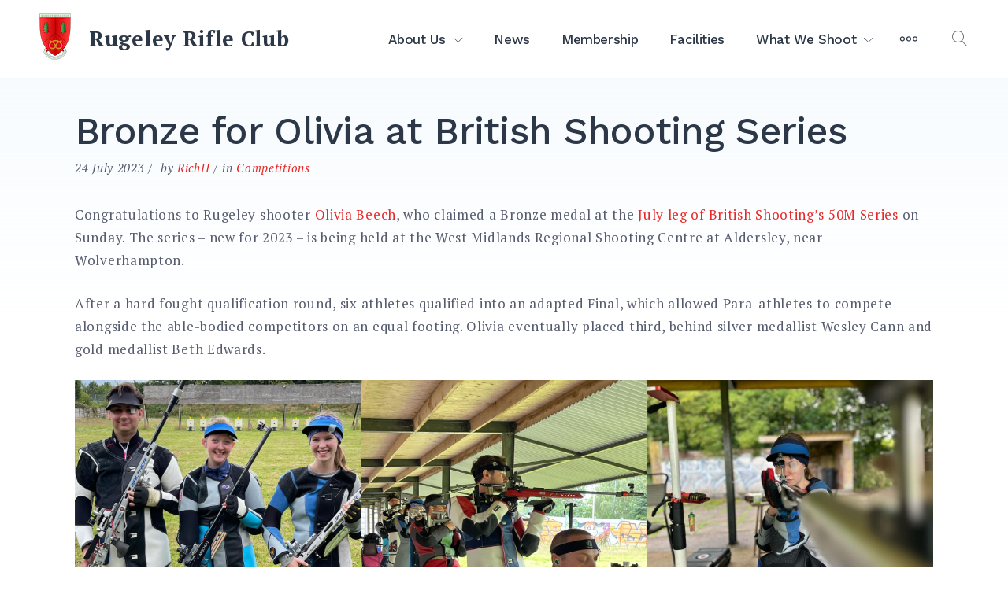

--- FILE ---
content_type: text/html; charset=UTF-8
request_url: https://www.rugeleyrifleclub.org.uk/bronze-for-olivia-at-british-shooting-series/
body_size: 16146
content:
<!doctype html>
<html lang="en-GB">
<head>
	<meta charset="UTF-8">
	<meta name="viewport" content="width=device-width, initial-scale=1">
	<link rel="profile" href="https://gmpg.org/xfn/11">

	<meta name='robots' content='index, follow, max-image-preview:large, max-snippet:-1, max-video-preview:-1' />
	<style>img:is([sizes="auto" i], [sizes^="auto," i]) { contain-intrinsic-size: 3000px 1500px }</style>
	
	<!-- This site is optimized with the Yoast SEO plugin v26.7 - https://yoast.com/wordpress/plugins/seo/ -->
	<title>Bronze for Olivia at British Shooting Series | Rugeley Rifle Club</title>
	<meta name="description" content="Rugeley shooter Olivia Beech claimed a bronze medal at the July leg of the British Shooting 50Metre Series." />
	<link rel="canonical" href="https://www.rugeleyrifleclub.org.uk/bronze-for-olivia-at-british-shooting-series/" />
	<meta property="og:locale" content="en_GB" />
	<meta property="og:type" content="article" />
	<meta property="og:title" content="Bronze for Olivia at British Shooting Series | Rugeley Rifle Club" />
	<meta property="og:description" content="Rugeley shooter Olivia Beech claimed a bronze medal at the July leg of the British Shooting 50Metre Series." />
	<meta property="og:url" content="https://www.rugeleyrifleclub.org.uk/bronze-for-olivia-at-british-shooting-series/" />
	<meta property="og:site_name" content="Rugeley Rifle Club" />
	<meta property="article:publisher" content="https://www.facebook.com/rugeleyrifleclub/" />
	<meta property="article:published_time" content="2023-07-24T15:45:52+00:00" />
	<meta property="article:modified_time" content="2023-07-24T15:45:54+00:00" />
	<meta property="og:image" content="https://www.rugeleyrifleclub.org.uk/wp-content/uploads/2023/07/olivia_kn_training_shannon_davies.jpg" />
	<meta property="og:image:width" content="1080" />
	<meta property="og:image:height" content="810" />
	<meta property="og:image:type" content="image/jpeg" />
	<meta name="author" content="RichH" />
	<meta name="twitter:card" content="summary_large_image" />
	<meta name="twitter:label1" content="Written by" />
	<meta name="twitter:data1" content="RichH" />
	<meta name="twitter:label2" content="Estimated reading time" />
	<meta name="twitter:data2" content="2 minutes" />
	<script type="application/ld+json" class="yoast-schema-graph">{"@context":"https://schema.org","@graph":[{"@type":"NewsArticle","@id":"https://www.rugeleyrifleclub.org.uk/bronze-for-olivia-at-british-shooting-series/#article","isPartOf":{"@id":"https://www.rugeleyrifleclub.org.uk/bronze-for-olivia-at-british-shooting-series/"},"author":{"name":"RichH","@id":"https://www.rugeleyrifleclub.org.uk/#/schema/person/c2a19af6ca7cb24bdb2ed21ecda22754"},"headline":"Bronze for Olivia at British Shooting Series","datePublished":"2023-07-24T15:45:52+00:00","dateModified":"2023-07-24T15:45:54+00:00","mainEntityOfPage":{"@id":"https://www.rugeleyrifleclub.org.uk/bronze-for-olivia-at-british-shooting-series/"},"wordCount":113,"publisher":{"@id":"https://www.rugeleyrifleclub.org.uk/#organization"},"image":{"@id":"https://www.rugeleyrifleclub.org.uk/bronze-for-olivia-at-british-shooting-series/#primaryimage"},"thumbnailUrl":"https://www.rugeleyrifleclub.org.uk/wp-content/uploads/2023/07/olivia_kn_training_shannon_davies.jpg","keywords":["3P","Aldersley","British Shooting","Competition","Rifle","Smallbore"],"articleSection":["Competitions"],"inLanguage":"en-GB"},{"@type":"WebPage","@id":"https://www.rugeleyrifleclub.org.uk/bronze-for-olivia-at-british-shooting-series/","url":"https://www.rugeleyrifleclub.org.uk/bronze-for-olivia-at-british-shooting-series/","name":"Bronze for Olivia at British Shooting Series | Rugeley Rifle Club","isPartOf":{"@id":"https://www.rugeleyrifleclub.org.uk/#website"},"primaryImageOfPage":{"@id":"https://www.rugeleyrifleclub.org.uk/bronze-for-olivia-at-british-shooting-series/#primaryimage"},"image":{"@id":"https://www.rugeleyrifleclub.org.uk/bronze-for-olivia-at-british-shooting-series/#primaryimage"},"thumbnailUrl":"https://www.rugeleyrifleclub.org.uk/wp-content/uploads/2023/07/olivia_kn_training_shannon_davies.jpg","datePublished":"2023-07-24T15:45:52+00:00","dateModified":"2023-07-24T15:45:54+00:00","description":"Rugeley shooter Olivia Beech claimed a bronze medal at the July leg of the British Shooting 50Metre Series.","breadcrumb":{"@id":"https://www.rugeleyrifleclub.org.uk/bronze-for-olivia-at-british-shooting-series/#breadcrumb"},"inLanguage":"en-GB","potentialAction":[{"@type":"ReadAction","target":["https://www.rugeleyrifleclub.org.uk/bronze-for-olivia-at-british-shooting-series/"]}]},{"@type":"ImageObject","inLanguage":"en-GB","@id":"https://www.rugeleyrifleclub.org.uk/bronze-for-olivia-at-british-shooting-series/#primaryimage","url":"https://www.rugeleyrifleclub.org.uk/wp-content/uploads/2023/07/olivia_kn_training_shannon_davies.jpg","contentUrl":"https://www.rugeleyrifleclub.org.uk/wp-content/uploads/2023/07/olivia_kn_training_shannon_davies.jpg","width":1080,"height":810,"caption":"Olivia trains in kneeling position. Credit: Shannon Davies"},{"@type":"BreadcrumbList","@id":"https://www.rugeleyrifleclub.org.uk/bronze-for-olivia-at-british-shooting-series/#breadcrumb","itemListElement":[{"@type":"ListItem","position":1,"name":"Home","item":"https://www.rugeleyrifleclub.org.uk/"},{"@type":"ListItem","position":2,"name":"Bronze for Olivia at British Shooting Series"}]},{"@type":"WebSite","@id":"https://www.rugeleyrifleclub.org.uk/#website","url":"https://www.rugeleyrifleclub.org.uk/","name":"Rugeley Rifle Club","description":"","publisher":{"@id":"https://www.rugeleyrifleclub.org.uk/#organization"},"alternateName":"RRC","potentialAction":[{"@type":"SearchAction","target":{"@type":"EntryPoint","urlTemplate":"https://www.rugeleyrifleclub.org.uk/?s={search_term_string}"},"query-input":{"@type":"PropertyValueSpecification","valueRequired":true,"valueName":"search_term_string"}}],"inLanguage":"en-GB"},{"@type":"Organization","@id":"https://www.rugeleyrifleclub.org.uk/#organization","name":"Rugeley Rifle Club","alternateName":"RRC","url":"https://www.rugeleyrifleclub.org.uk/","logo":{"@type":"ImageObject","inLanguage":"en-GB","@id":"https://www.rugeleyrifleclub.org.uk/#/schema/logo/image/","url":"https://www.rugeleyrifleclub.org.uk/wp-content/uploads/2020/04/logo.jpg","contentUrl":"https://www.rugeleyrifleclub.org.uk/wp-content/uploads/2020/04/logo.jpg","width":864,"height":864,"caption":"Rugeley Rifle Club"},"image":{"@id":"https://www.rugeleyrifleclub.org.uk/#/schema/logo/image/"},"sameAs":["https://www.facebook.com/rugeleyrifleclub/","https://www.instagram.com/rugeley_rifle_club/"]},{"@type":"Person","@id":"https://www.rugeleyrifleclub.org.uk/#/schema/person/c2a19af6ca7cb24bdb2ed21ecda22754","name":"RichH","sameAs":["https://www.richhemingway.co.uk"]}]}</script>
	<!-- / Yoast SEO plugin. -->


<link rel='dns-prefetch' href='//fonts.googleapis.com' />
<link rel="alternate" type="application/rss+xml" title="Rugeley Rifle Club &raquo; Feed" href="https://www.rugeleyrifleclub.org.uk/feed/" />
<link rel="alternate" type="application/rss+xml" title="Rugeley Rifle Club &raquo; Comments Feed" href="https://www.rugeleyrifleclub.org.uk/comments/feed/" />
		<style>
			.lazyload,
			.lazyloading {
				max-width: 100%;
			}
		</style>
		<script type="text/javascript">
/* <![CDATA[ */
window._wpemojiSettings = {"baseUrl":"https:\/\/s.w.org\/images\/core\/emoji\/16.0.1\/72x72\/","ext":".png","svgUrl":"https:\/\/s.w.org\/images\/core\/emoji\/16.0.1\/svg\/","svgExt":".svg","source":{"concatemoji":"https:\/\/www.rugeleyrifleclub.org.uk\/wp-includes\/js\/wp-emoji-release.min.js?ver=6.8.3"}};
/*! This file is auto-generated */
!function(s,n){var o,i,e;function c(e){try{var t={supportTests:e,timestamp:(new Date).valueOf()};sessionStorage.setItem(o,JSON.stringify(t))}catch(e){}}function p(e,t,n){e.clearRect(0,0,e.canvas.width,e.canvas.height),e.fillText(t,0,0);var t=new Uint32Array(e.getImageData(0,0,e.canvas.width,e.canvas.height).data),a=(e.clearRect(0,0,e.canvas.width,e.canvas.height),e.fillText(n,0,0),new Uint32Array(e.getImageData(0,0,e.canvas.width,e.canvas.height).data));return t.every(function(e,t){return e===a[t]})}function u(e,t){e.clearRect(0,0,e.canvas.width,e.canvas.height),e.fillText(t,0,0);for(var n=e.getImageData(16,16,1,1),a=0;a<n.data.length;a++)if(0!==n.data[a])return!1;return!0}function f(e,t,n,a){switch(t){case"flag":return n(e,"\ud83c\udff3\ufe0f\u200d\u26a7\ufe0f","\ud83c\udff3\ufe0f\u200b\u26a7\ufe0f")?!1:!n(e,"\ud83c\udde8\ud83c\uddf6","\ud83c\udde8\u200b\ud83c\uddf6")&&!n(e,"\ud83c\udff4\udb40\udc67\udb40\udc62\udb40\udc65\udb40\udc6e\udb40\udc67\udb40\udc7f","\ud83c\udff4\u200b\udb40\udc67\u200b\udb40\udc62\u200b\udb40\udc65\u200b\udb40\udc6e\u200b\udb40\udc67\u200b\udb40\udc7f");case"emoji":return!a(e,"\ud83e\udedf")}return!1}function g(e,t,n,a){var r="undefined"!=typeof WorkerGlobalScope&&self instanceof WorkerGlobalScope?new OffscreenCanvas(300,150):s.createElement("canvas"),o=r.getContext("2d",{willReadFrequently:!0}),i=(o.textBaseline="top",o.font="600 32px Arial",{});return e.forEach(function(e){i[e]=t(o,e,n,a)}),i}function t(e){var t=s.createElement("script");t.src=e,t.defer=!0,s.head.appendChild(t)}"undefined"!=typeof Promise&&(o="wpEmojiSettingsSupports",i=["flag","emoji"],n.supports={everything:!0,everythingExceptFlag:!0},e=new Promise(function(e){s.addEventListener("DOMContentLoaded",e,{once:!0})}),new Promise(function(t){var n=function(){try{var e=JSON.parse(sessionStorage.getItem(o));if("object"==typeof e&&"number"==typeof e.timestamp&&(new Date).valueOf()<e.timestamp+604800&&"object"==typeof e.supportTests)return e.supportTests}catch(e){}return null}();if(!n){if("undefined"!=typeof Worker&&"undefined"!=typeof OffscreenCanvas&&"undefined"!=typeof URL&&URL.createObjectURL&&"undefined"!=typeof Blob)try{var e="postMessage("+g.toString()+"("+[JSON.stringify(i),f.toString(),p.toString(),u.toString()].join(",")+"));",a=new Blob([e],{type:"text/javascript"}),r=new Worker(URL.createObjectURL(a),{name:"wpTestEmojiSupports"});return void(r.onmessage=function(e){c(n=e.data),r.terminate(),t(n)})}catch(e){}c(n=g(i,f,p,u))}t(n)}).then(function(e){for(var t in e)n.supports[t]=e[t],n.supports.everything=n.supports.everything&&n.supports[t],"flag"!==t&&(n.supports.everythingExceptFlag=n.supports.everythingExceptFlag&&n.supports[t]);n.supports.everythingExceptFlag=n.supports.everythingExceptFlag&&!n.supports.flag,n.DOMReady=!1,n.readyCallback=function(){n.DOMReady=!0}}).then(function(){return e}).then(function(){var e;n.supports.everything||(n.readyCallback(),(e=n.source||{}).concatemoji?t(e.concatemoji):e.wpemoji&&e.twemoji&&(t(e.twemoji),t(e.wpemoji)))}))}((window,document),window._wpemojiSettings);
/* ]]> */
</script>
<style id='wp-emoji-styles-inline-css' type='text/css'>

	img.wp-smiley, img.emoji {
		display: inline !important;
		border: none !important;
		box-shadow: none !important;
		height: 1em !important;
		width: 1em !important;
		margin: 0 0.07em !important;
		vertical-align: -0.1em !important;
		background: none !important;
		padding: 0 !important;
	}
</style>
<link rel='stylesheet' id='wp-block-library-css' href='https://www.rugeleyrifleclub.org.uk/wp-includes/css/dist/block-library/style.min.css?ver=6.8.3' type='text/css' media='all' />
<style id='classic-theme-styles-inline-css' type='text/css'>
/*! This file is auto-generated */
.wp-block-button__link{color:#fff;background-color:#32373c;border-radius:9999px;box-shadow:none;text-decoration:none;padding:calc(.667em + 2px) calc(1.333em + 2px);font-size:1.125em}.wp-block-file__button{background:#32373c;color:#fff;text-decoration:none}
</style>
<link rel='stylesheet' id='wpzoom-social-icons-block-style-css' href='https://www.rugeleyrifleclub.org.uk/wp-content/plugins/social-icons-widget-by-wpzoom/block/dist/style-wpzoom-social-icons.css?ver=4.5.3' type='text/css' media='all' />
<style id='activitypub-extra-fields-style-inline-css' type='text/css'>
.activitypub-extra-fields{display:table;list-style:none;margin:0;padding:0;table-layout:fixed}.activitypub-extra-field{display:table-row;margin-bottom:0}.activitypub-extra-field dt{color:inherit;display:table-cell;font-weight:600;margin-bottom:0;padding-bottom:.5em;padding-right:10px;text-overflow:ellipsis;vertical-align:baseline;white-space:nowrap}.activitypub-extra-field dt:after{content:":"}.activitypub-extra-field dd{color:inherit;display:table-cell;margin-bottom:0;margin-left:0;padding-bottom:.5em;vertical-align:baseline;word-break:break-word}.activitypub-extra-field dd p{margin-bottom:.5em;margin-top:0}.activitypub-extra-field dd p:last-child{margin-bottom:0}.activitypub-extra-field dd a{color:inherit;text-decoration:underline}.activitypub-extra-field dd a:hover{text-decoration:none}.is-style-stacked .activitypub-extra-fields{display:block;table-layout:auto}.is-style-stacked .activitypub-extra-field{display:block;margin-bottom:1em}.is-style-stacked .activitypub-extra-field:last-child{margin-bottom:0}.is-style-stacked .activitypub-extra-field dt{display:block;margin-bottom:.25em;padding-bottom:0;padding-right:0;text-overflow:clip;white-space:normal}.is-style-stacked .activitypub-extra-field dt:after{content:none}.is-style-stacked .activitypub-extra-field dd{display:block;padding-bottom:0}.is-style-cards .activitypub-extra-fields{display:block;table-layout:auto}.is-style-cards .activitypub-extra-field{background:var(--wp--preset--color--base,#fff);border:1px solid var(--wp--preset--color--contrast-2,#ddd);border-radius:8px;box-shadow:0 1px 3px rgba(0,0,0,.05);display:block;margin-bottom:1em;padding:1em}.is-style-cards .activitypub-extra-field:last-child{margin-bottom:0}.is-style-cards .activitypub-extra-field dt{color:currentcolor;display:block;font-size:.9em;letter-spacing:.5px;margin-bottom:.5em;padding-bottom:0;padding-right:0;text-transform:uppercase;white-space:normal}.is-style-cards .activitypub-extra-field dt:after{content:none}.is-style-cards .activitypub-extra-field dd{display:block;font-size:1em;padding-bottom:0}.is-style-cards.has-background{background:transparent!important}.activitypub-extra-fields-block-wrapper.has-background .activitypub-extra-fields,.activitypub-extra-fields-block-wrapper.has-border .activitypub-extra-fields,.activitypub-extra-fields-block-wrapper.is-style-stacked.has-background .activitypub-extra-fields,.activitypub-extra-fields-block-wrapper.is-style-stacked.has-border .activitypub-extra-fields,.is-style-cards.has-background .activitypub-extra-fields{padding:1rem}.activitypub-extra-fields-block-wrapper.is-style-cards.has-background .activitypub-extra-fields,.activitypub-extra-fields-block-wrapper.is-style-cards.has-border .activitypub-extra-fields{padding:0}

</style>
<link rel='stylesheet' id='activitypub-follow-me-style-css' href='https://www.rugeleyrifleclub.org.uk/wp-content/plugins/activitypub/build/follow-me/style-index.css?ver=7.8.4' type='text/css' media='all' />
<link rel='stylesheet' id='activitypub-followers-style-css' href='https://www.rugeleyrifleclub.org.uk/wp-content/plugins/activitypub/build/followers/style-index.css?ver=7.8.4' type='text/css' media='all' />
<style id='activitypub-reactions-style-inline-css' type='text/css'>
body.modal-open{overflow:hidden}.activitypub-modal__overlay{align-items:center;background-color:rgba(0,0,0,.5);bottom:0;color:initial;display:flex;justify-content:center;left:0;padding:1rem;position:fixed;right:0;top:0;z-index:100000}.activitypub-modal__overlay.compact{align-items:flex-start;background-color:transparent;bottom:auto;justify-content:flex-start;left:auto;padding:0;position:absolute;right:auto;top:auto;z-index:100}.activitypub-modal__overlay[hidden]{display:none}.activitypub-modal__frame{animation:activitypub-modal-appear .2s ease-out;background-color:var(--wp--preset--color--white,#fff);border-radius:8px;box-shadow:0 5px 15px rgba(0,0,0,.3);display:flex;flex-direction:column;max-height:calc(100vh - 2rem);max-width:660px;overflow:hidden;width:100%}.compact .activitypub-modal__frame{box-shadow:0 2px 8px rgba(0,0,0,.1);max-height:300px;max-width:-moz-min-content;max-width:min-content;min-width:250px;width:auto}.activitypub-modal__header{align-items:center;border-bottom:1px solid var(--wp--preset--color--light-gray,#f0f0f0);display:flex;flex-shrink:0;justify-content:space-between;padding:2rem 2rem 1.5rem}.compact .activitypub-modal__header{display:none}.activitypub-modal__header .activitypub-modal__close{align-items:center;border:none;cursor:pointer;display:flex;justify-content:center;padding:.5rem;width:auto}.activitypub-modal__header .activitypub-modal__close:active{border:none;padding:.5rem}.activitypub-modal__title{font-size:130%;font-weight:600;line-height:1.4;margin:0!important}.activitypub-modal__content{overflow-y:auto}@keyframes activitypub-modal-appear{0%{opacity:0;transform:translateY(20px)}to{opacity:1;transform:translateY(0)}}.wp-block-activitypub-reactions{margin-bottom:2rem;margin-top:2rem;position:relative}.wp-block-activitypub-reactions.has-background,.wp-block-activitypub-reactions.has-border{box-sizing:border-box;padding:2rem}.wp-block-activitypub-reactions .activitypub-reactions{display:flex;flex-direction:column;flex-wrap:wrap}.wp-block-activitypub-reactions .reaction-group{align-items:center;display:flex;gap:.75rem;justify-content:flex-start;margin:.5em 0;position:relative;width:100%}@media(max-width:782px){.wp-block-activitypub-reactions .reaction-group:has(.reaction-avatars:not(:empty)){justify-content:space-between}}.wp-block-activitypub-reactions .reaction-group .reaction-avatars{align-items:center;display:flex;flex-direction:row;list-style:none;margin:0!important;padding:0}.wp-block-activitypub-reactions .reaction-group .reaction-avatars li{margin:0 -10px 0 0;padding:0;transition:transform .2s ease}.wp-block-activitypub-reactions .reaction-group .reaction-avatars li:not([hidden]):not(:has(~li:not([hidden]))){margin-right:0}.wp-block-activitypub-reactions .reaction-group .reaction-avatars li:hover{transform:translateY(-2px);z-index:2}.wp-block-activitypub-reactions .reaction-group .reaction-avatars li a{border-radius:50%;box-shadow:none;display:block;line-height:1;text-decoration:none}.wp-block-activitypub-reactions .reaction-group .reaction-avatar{max-height:32px;max-width:32px;overflow:hidden;-moz-force-broken-image-icon:1;border:.5px solid var(--wp--preset--color--contrast,hsla(0,0%,100%,.8));border-radius:50%;box-shadow:0 0 0 .5px hsla(0,0%,100%,.8),0 1px 3px rgba(0,0,0,.2);transition:transform .6s cubic-bezier(.34,1.56,.64,1);will-change:transform}.wp-block-activitypub-reactions .reaction-group .reaction-avatar:focus-visible,.wp-block-activitypub-reactions .reaction-group .reaction-avatar:hover{position:relative;transform:translateY(-5px);z-index:1}.wp-block-activitypub-reactions .reaction-group .reaction-label{align-items:center;background:none;border:none;border-radius:4px;color:currentcolor;display:flex;flex:0 0 auto;font-size:var(--wp--preset--font-size--small,.875rem);gap:.25rem;padding:.25rem .5rem;text-decoration:none;transition:background-color .2s ease;white-space:nowrap}.wp-block-activitypub-reactions .reaction-group .reaction-label:hover{background-color:rgba(0,0,0,.05);color:currentcolor}.wp-block-activitypub-reactions .reaction-group .reaction-label:focus:not(:disabled){box-shadow:none;outline:1px solid currentcolor;outline-offset:2px}.reactions-list{list-style:none;margin:0!important;padding:.5rem}.components-popover__content>.reactions-list{padding:0}.reactions-list .reaction-item{margin:0 0 .5rem}.reactions-list .reaction-item:last-child{margin-bottom:0}.reactions-list .reaction-item a{align-items:center;border-radius:4px;box-shadow:none;color:inherit;display:flex;gap:.75rem;padding:.5rem;text-decoration:none;transition:background-color .2s ease}.reactions-list .reaction-item a:hover{background-color:rgba(0,0,0,.03)}.reactions-list .reaction-item img{border:1px solid var(--wp--preset--color--light-gray,#f0f0f0);border-radius:50%;box-shadow:none;height:36px;width:36px}.reactions-list .reaction-item .reaction-name{font-size:var(--wp--preset--font-size--small,.875rem)}.activitypub-popover .components-popover__content{box-shadow:0 2px 8px rgba(0,0,0,.1);max-height:300px;max-width:-moz-min-content;max-width:min-content;min-width:250px;padding:.5rem;width:auto}.wp-block-activitypub-reactions.is-style-compact .wp-block-heading{margin-bottom:.5em}.wp-block-activitypub-reactions.is-style-compact .activitypub-reactions{display:inline-flex;flex-direction:row;flex-wrap:wrap;gap:.5em}.wp-block-activitypub-reactions.is-style-compact .reaction-group{display:inline-flex;margin:0;width:auto}

</style>
<style id='activitypub-reply-style-inline-css' type='text/css'>
.activitypub-embed-container{min-height:100px;pointer-events:none;position:relative;-webkit-user-select:none;-moz-user-select:none;user-select:none}.activitypub-embed-loading{align-items:center;display:flex;justify-content:center}.activitypub-embed-container .wp-block-embed{pointer-events:none!important}.activitypub-embed-preview,.activitypub-embed-preview iframe{pointer-events:none}.activitypub-reply-display{margin:1em 0}.activitypub-reply-display p{margin:0}.activitypub-reply-display a{color:#2271b1;text-decoration:none}.activitypub-reply-display a:hover{color:#135e96;text-decoration:underline}.activitypub-embed{background:#fff;border:1px solid #e6e6e6;border-radius:12px;font-family:-apple-system,BlinkMacSystemFont,Segoe UI,Roboto,Helvetica,Arial,sans-serif;max-width:100%;padding:0}.activitypub-reply-block .activitypub-embed{margin:1em 0}.activitypub-embed-header{align-items:center;display:flex;gap:10px;padding:15px}.activitypub-embed-header img{border-radius:50%;height:48px;width:48px}.activitypub-embed-header-text{flex-grow:1}.activitypub-embed-header-text h2{color:#000;font-size:15px;font-weight:600;margin:0;padding:0}.activitypub-embed-header-text .ap-account{color:#687684;font-size:14px;text-decoration:none}.activitypub-embed-content{padding:0 15px 15px}.activitypub-embed-content .ap-title{color:#000;font-size:23px;font-weight:600;margin:0 0 10px;padding:0}.activitypub-embed-content .ap-subtitle{color:#000;font-size:15px;margin:0 0 15px}.activitypub-embed-content .ap-preview{border:1px solid #e6e6e6;border-radius:8px;box-sizing:border-box;display:grid;gap:2px;grid-template-columns:1fr 1fr;grid-template-rows:1fr 1fr;margin:1em 0 0;min-height:64px;overflow:hidden;position:relative;width:100%}.activitypub-embed-content .ap-preview img{border:0;box-sizing:border-box;display:block;height:100%;-o-object-fit:cover;object-fit:cover;overflow:hidden;position:relative;width:100%}.activitypub-embed-content .ap-preview audio,.activitypub-embed-content .ap-preview video{display:block;grid-column:1/span 2;max-width:100%}.activitypub-embed-content .ap-preview audio{width:100%}.activitypub-embed-content .ap-preview.layout-1{grid-template-columns:1fr;grid-template-rows:1fr}.activitypub-embed-content .ap-preview.layout-2{aspect-ratio:auto;grid-template-rows:1fr;height:auto}.activitypub-embed-content .ap-preview.layout-3>img:first-child{grid-row:span 2}.activitypub-embed-content .ap-preview-text{padding:15px}.activitypub-embed-meta{border-top:1px solid #e6e6e6;color:#687684;display:flex;font-size:13px;gap:15px;padding:15px}.activitypub-embed-meta .ap-stat{align-items:center;display:flex;gap:5px}@media only screen and (max-width:399px){.activitypub-embed-meta span.ap-stat{display:none!important}}.activitypub-embed-meta a.ap-stat{color:inherit;text-decoration:none}.activitypub-embed-meta strong{color:#000;font-weight:600}.activitypub-embed-meta .ap-stat-label{color:#687684}.wp-block-activitypub-reply .components-spinner{height:12px;margin-bottom:0;margin-top:0;width:12px}

</style>
<style id='filebird-block-filebird-gallery-style-inline-css' type='text/css'>
ul.filebird-block-filebird-gallery{margin:auto!important;padding:0!important;width:100%}ul.filebird-block-filebird-gallery.layout-grid{display:grid;grid-gap:20px;align-items:stretch;grid-template-columns:repeat(var(--columns),1fr);justify-items:stretch}ul.filebird-block-filebird-gallery.layout-grid li img{border:1px solid #ccc;box-shadow:2px 2px 6px 0 rgba(0,0,0,.3);height:100%;max-width:100%;-o-object-fit:cover;object-fit:cover;width:100%}ul.filebird-block-filebird-gallery.layout-masonry{-moz-column-count:var(--columns);-moz-column-gap:var(--space);column-gap:var(--space);-moz-column-width:var(--min-width);columns:var(--min-width) var(--columns);display:block;overflow:auto}ul.filebird-block-filebird-gallery.layout-masonry li{margin-bottom:var(--space)}ul.filebird-block-filebird-gallery li{list-style:none}ul.filebird-block-filebird-gallery li figure{height:100%;margin:0;padding:0;position:relative;width:100%}ul.filebird-block-filebird-gallery li figure figcaption{background:linear-gradient(0deg,rgba(0,0,0,.7),rgba(0,0,0,.3) 70%,transparent);bottom:0;box-sizing:border-box;color:#fff;font-size:.8em;margin:0;max-height:100%;overflow:auto;padding:3em .77em .7em;position:absolute;text-align:center;width:100%;z-index:2}ul.filebird-block-filebird-gallery li figure figcaption a{color:inherit}

</style>
<link rel='stylesheet' id='fontawesome-free-css' href='https://www.rugeleyrifleclub.org.uk/wp-content/plugins/getwid/vendors/fontawesome-free/css/all.min.css?ver=5.5.0' type='text/css' media='all' />
<link rel='stylesheet' id='slick-css' href='https://www.rugeleyrifleclub.org.uk/wp-content/plugins/getwid/vendors/slick/slick/slick.min.css?ver=1.9.0' type='text/css' media='all' />
<link rel='stylesheet' id='slick-theme-css' href='https://www.rugeleyrifleclub.org.uk/wp-content/plugins/getwid/vendors/slick/slick/slick-theme.min.css?ver=1.9.0' type='text/css' media='all' />
<link rel='stylesheet' id='mp-fancybox-css' href='https://www.rugeleyrifleclub.org.uk/wp-content/plugins/getwid/vendors/mp-fancybox/jquery.fancybox.min.css?ver=3.5.7-mp.1' type='text/css' media='all' />
<link rel='stylesheet' id='getwid-blocks-css' href='https://www.rugeleyrifleclub.org.uk/wp-content/plugins/getwid/assets/css/blocks.style.css?ver=2.1.3' type='text/css' media='all' />
<style id='getwid-blocks-inline-css' type='text/css'>
.wp-block-getwid-section .wp-block-getwid-section__wrapper .wp-block-getwid-section__inner-wrapper{max-width: 748px;}
</style>
<style id='global-styles-inline-css' type='text/css'>
:root{--wp--preset--aspect-ratio--square: 1;--wp--preset--aspect-ratio--4-3: 4/3;--wp--preset--aspect-ratio--3-4: 3/4;--wp--preset--aspect-ratio--3-2: 3/2;--wp--preset--aspect-ratio--2-3: 2/3;--wp--preset--aspect-ratio--16-9: 16/9;--wp--preset--aspect-ratio--9-16: 9/16;--wp--preset--color--black: #000000;--wp--preset--color--cyan-bluish-gray: #abb8c3;--wp--preset--color--white: #ffffff;--wp--preset--color--pale-pink: #f78da7;--wp--preset--color--vivid-red: #cf2e2e;--wp--preset--color--luminous-vivid-orange: #ff6900;--wp--preset--color--luminous-vivid-amber: #fcb900;--wp--preset--color--light-green-cyan: #7bdcb5;--wp--preset--color--vivid-green-cyan: #00d084;--wp--preset--color--pale-cyan-blue: #8ed1fc;--wp--preset--color--vivid-cyan-blue: #0693e3;--wp--preset--color--vivid-purple: #9b51e0;--wp--preset--color--primary: #8f4ec7;--wp--preset--color--light-violet: #f6eefc;--wp--preset--color--light-blue: #f3f8fb;--wp--preset--color--blue: #68c5f9;--wp--preset--color--gray: #9ea6ac;--wp--preset--color--light-gray: #f3f9fd;--wp--preset--color--dark-blue: #2c3847;--wp--preset--gradient--vivid-cyan-blue-to-vivid-purple: linear-gradient(135deg,rgba(6,147,227,1) 0%,rgb(155,81,224) 100%);--wp--preset--gradient--light-green-cyan-to-vivid-green-cyan: linear-gradient(135deg,rgb(122,220,180) 0%,rgb(0,208,130) 100%);--wp--preset--gradient--luminous-vivid-amber-to-luminous-vivid-orange: linear-gradient(135deg,rgba(252,185,0,1) 0%,rgba(255,105,0,1) 100%);--wp--preset--gradient--luminous-vivid-orange-to-vivid-red: linear-gradient(135deg,rgba(255,105,0,1) 0%,rgb(207,46,46) 100%);--wp--preset--gradient--very-light-gray-to-cyan-bluish-gray: linear-gradient(135deg,rgb(238,238,238) 0%,rgb(169,184,195) 100%);--wp--preset--gradient--cool-to-warm-spectrum: linear-gradient(135deg,rgb(74,234,220) 0%,rgb(151,120,209) 20%,rgb(207,42,186) 40%,rgb(238,44,130) 60%,rgb(251,105,98) 80%,rgb(254,248,76) 100%);--wp--preset--gradient--blush-light-purple: linear-gradient(135deg,rgb(255,206,236) 0%,rgb(152,150,240) 100%);--wp--preset--gradient--blush-bordeaux: linear-gradient(135deg,rgb(254,205,165) 0%,rgb(254,45,45) 50%,rgb(107,0,62) 100%);--wp--preset--gradient--luminous-dusk: linear-gradient(135deg,rgb(255,203,112) 0%,rgb(199,81,192) 50%,rgb(65,88,208) 100%);--wp--preset--gradient--pale-ocean: linear-gradient(135deg,rgb(255,245,203) 0%,rgb(182,227,212) 50%,rgb(51,167,181) 100%);--wp--preset--gradient--electric-grass: linear-gradient(135deg,rgb(202,248,128) 0%,rgb(113,206,126) 100%);--wp--preset--gradient--midnight: linear-gradient(135deg,rgb(2,3,129) 0%,rgb(40,116,252) 100%);--wp--preset--font-size--small: 13px;--wp--preset--font-size--medium: 20px;--wp--preset--font-size--large: 36px;--wp--preset--font-size--x-large: 42px;--wp--preset--spacing--20: 0.44rem;--wp--preset--spacing--30: 0.67rem;--wp--preset--spacing--40: 1rem;--wp--preset--spacing--50: 1.5rem;--wp--preset--spacing--60: 2.25rem;--wp--preset--spacing--70: 3.38rem;--wp--preset--spacing--80: 5.06rem;--wp--preset--shadow--natural: 6px 6px 9px rgba(0, 0, 0, 0.2);--wp--preset--shadow--deep: 12px 12px 50px rgba(0, 0, 0, 0.4);--wp--preset--shadow--sharp: 6px 6px 0px rgba(0, 0, 0, 0.2);--wp--preset--shadow--outlined: 6px 6px 0px -3px rgba(255, 255, 255, 1), 6px 6px rgba(0, 0, 0, 1);--wp--preset--shadow--crisp: 6px 6px 0px rgba(0, 0, 0, 1);}:where(.is-layout-flex){gap: 0.5em;}:where(.is-layout-grid){gap: 0.5em;}body .is-layout-flex{display: flex;}.is-layout-flex{flex-wrap: wrap;align-items: center;}.is-layout-flex > :is(*, div){margin: 0;}body .is-layout-grid{display: grid;}.is-layout-grid > :is(*, div){margin: 0;}:where(.wp-block-columns.is-layout-flex){gap: 2em;}:where(.wp-block-columns.is-layout-grid){gap: 2em;}:where(.wp-block-post-template.is-layout-flex){gap: 1.25em;}:where(.wp-block-post-template.is-layout-grid){gap: 1.25em;}.has-black-color{color: var(--wp--preset--color--black) !important;}.has-cyan-bluish-gray-color{color: var(--wp--preset--color--cyan-bluish-gray) !important;}.has-white-color{color: var(--wp--preset--color--white) !important;}.has-pale-pink-color{color: var(--wp--preset--color--pale-pink) !important;}.has-vivid-red-color{color: var(--wp--preset--color--vivid-red) !important;}.has-luminous-vivid-orange-color{color: var(--wp--preset--color--luminous-vivid-orange) !important;}.has-luminous-vivid-amber-color{color: var(--wp--preset--color--luminous-vivid-amber) !important;}.has-light-green-cyan-color{color: var(--wp--preset--color--light-green-cyan) !important;}.has-vivid-green-cyan-color{color: var(--wp--preset--color--vivid-green-cyan) !important;}.has-pale-cyan-blue-color{color: var(--wp--preset--color--pale-cyan-blue) !important;}.has-vivid-cyan-blue-color{color: var(--wp--preset--color--vivid-cyan-blue) !important;}.has-vivid-purple-color{color: var(--wp--preset--color--vivid-purple) !important;}.has-black-background-color{background-color: var(--wp--preset--color--black) !important;}.has-cyan-bluish-gray-background-color{background-color: var(--wp--preset--color--cyan-bluish-gray) !important;}.has-white-background-color{background-color: var(--wp--preset--color--white) !important;}.has-pale-pink-background-color{background-color: var(--wp--preset--color--pale-pink) !important;}.has-vivid-red-background-color{background-color: var(--wp--preset--color--vivid-red) !important;}.has-luminous-vivid-orange-background-color{background-color: var(--wp--preset--color--luminous-vivid-orange) !important;}.has-luminous-vivid-amber-background-color{background-color: var(--wp--preset--color--luminous-vivid-amber) !important;}.has-light-green-cyan-background-color{background-color: var(--wp--preset--color--light-green-cyan) !important;}.has-vivid-green-cyan-background-color{background-color: var(--wp--preset--color--vivid-green-cyan) !important;}.has-pale-cyan-blue-background-color{background-color: var(--wp--preset--color--pale-cyan-blue) !important;}.has-vivid-cyan-blue-background-color{background-color: var(--wp--preset--color--vivid-cyan-blue) !important;}.has-vivid-purple-background-color{background-color: var(--wp--preset--color--vivid-purple) !important;}.has-black-border-color{border-color: var(--wp--preset--color--black) !important;}.has-cyan-bluish-gray-border-color{border-color: var(--wp--preset--color--cyan-bluish-gray) !important;}.has-white-border-color{border-color: var(--wp--preset--color--white) !important;}.has-pale-pink-border-color{border-color: var(--wp--preset--color--pale-pink) !important;}.has-vivid-red-border-color{border-color: var(--wp--preset--color--vivid-red) !important;}.has-luminous-vivid-orange-border-color{border-color: var(--wp--preset--color--luminous-vivid-orange) !important;}.has-luminous-vivid-amber-border-color{border-color: var(--wp--preset--color--luminous-vivid-amber) !important;}.has-light-green-cyan-border-color{border-color: var(--wp--preset--color--light-green-cyan) !important;}.has-vivid-green-cyan-border-color{border-color: var(--wp--preset--color--vivid-green-cyan) !important;}.has-pale-cyan-blue-border-color{border-color: var(--wp--preset--color--pale-cyan-blue) !important;}.has-vivid-cyan-blue-border-color{border-color: var(--wp--preset--color--vivid-cyan-blue) !important;}.has-vivid-purple-border-color{border-color: var(--wp--preset--color--vivid-purple) !important;}.has-vivid-cyan-blue-to-vivid-purple-gradient-background{background: var(--wp--preset--gradient--vivid-cyan-blue-to-vivid-purple) !important;}.has-light-green-cyan-to-vivid-green-cyan-gradient-background{background: var(--wp--preset--gradient--light-green-cyan-to-vivid-green-cyan) !important;}.has-luminous-vivid-amber-to-luminous-vivid-orange-gradient-background{background: var(--wp--preset--gradient--luminous-vivid-amber-to-luminous-vivid-orange) !important;}.has-luminous-vivid-orange-to-vivid-red-gradient-background{background: var(--wp--preset--gradient--luminous-vivid-orange-to-vivid-red) !important;}.has-very-light-gray-to-cyan-bluish-gray-gradient-background{background: var(--wp--preset--gradient--very-light-gray-to-cyan-bluish-gray) !important;}.has-cool-to-warm-spectrum-gradient-background{background: var(--wp--preset--gradient--cool-to-warm-spectrum) !important;}.has-blush-light-purple-gradient-background{background: var(--wp--preset--gradient--blush-light-purple) !important;}.has-blush-bordeaux-gradient-background{background: var(--wp--preset--gradient--blush-bordeaux) !important;}.has-luminous-dusk-gradient-background{background: var(--wp--preset--gradient--luminous-dusk) !important;}.has-pale-ocean-gradient-background{background: var(--wp--preset--gradient--pale-ocean) !important;}.has-electric-grass-gradient-background{background: var(--wp--preset--gradient--electric-grass) !important;}.has-midnight-gradient-background{background: var(--wp--preset--gradient--midnight) !important;}.has-small-font-size{font-size: var(--wp--preset--font-size--small) !important;}.has-medium-font-size{font-size: var(--wp--preset--font-size--medium) !important;}.has-large-font-size{font-size: var(--wp--preset--font-size--large) !important;}.has-x-large-font-size{font-size: var(--wp--preset--font-size--x-large) !important;}
:where(.wp-block-post-template.is-layout-flex){gap: 1.25em;}:where(.wp-block-post-template.is-layout-grid){gap: 1.25em;}
:where(.wp-block-columns.is-layout-flex){gap: 2em;}:where(.wp-block-columns.is-layout-grid){gap: 2em;}
:root :where(.wp-block-pullquote){font-size: 1.5em;line-height: 1.6;}
</style>
<link rel='stylesheet' id='linearicons-free-css' href='https://www.rugeleyrifleclub.org.uk/wp-content/themes/getwid-base/assets/linearicons/style.css?ver=1.0.0' type='text/css' media='all' />
<link rel='stylesheet' id='getwid-base-fonts-css' href='https://fonts.googleapis.com/css?family=Work+Sans%3A400%2C500%2C700%7CPT+Serif%3A+400%2C400i%2C700%2C700i&#038;subset=latin%2Clatin-ext%2Ccyrillic' type='text/css' media='all' />
<link rel='stylesheet' id='getwid-base-style-css' href='https://www.rugeleyrifleclub.org.uk/wp-content/themes/getwid-base/style.css?ver=1.1.5' type='text/css' media='all' />
<style id='getwid-base-style-inline-css' type='text/css'>
	button,
	input[type="button"],
	input[type="reset"],
	input[type="submit"],	
	.more-link,
	.wp-block-getwid-social-links.has-icons-stacked .wp-block-getwid-social-links__link:hover .wp-block-getwid-social-links__wrapper.has-background.has-blue-background-color
	{
	  background: #e82727;
	}
		
	.main-navigation li:hover > a,
	.main-navigation li.focus > a,	
	.main-navigation .current_page_item > a,
	.main-navigation .current-menu-item > a,
	.main-navigation .current_page_ancestor > a,
	.main-navigation .current-menu-ancestor > a,
	.primary-menu-wrapper .dropdown-toggle:hover,
	.post-navigation-wrapper a:hover .lnr,
	.post-navigation-wrapper a:hover .post-title,
	.search-form .search-submit:hover,
	.widget_nav_menu .menu a:hover,
	body.blog .site-main > .hentry .entry-header .entry-title a:hover, 
	body.search .site-main > .hentry .entry-header .entry-title a:hover, 
	body.archive .site-main > .hentry .entry-header .entry-title a:hover,
	.comments-area .reply .comment-reply-link:hover,
	.search-toggle:hover,
	.close-search-modal:hover,	
	.wp-block-button.is-style-outline .wp-block-button__link:not(.has-background).has-text-color.has-blue-color:hover,
	.wp-block-getwid-social-links .wp-block-getwid-social-links__link:hover .wp-block-getwid-social-links__wrapper.has-text-color.has-blue-color	
	{
	  color: #e82727;
	}	 .wp-block-button__link:not(.has-background), 
	 .wp-block-file__button:not(.has-background),
	 .button
	{
		background: #e82727;
	}
	
	 a, 
	 .wp-block-button.is-style-outline,
	 .wp-block-getwid-images-slider .slick-dots li.slick-active button:before,
	 .wp-block-getwid-media-text-slider .slick-dots li.slick-active button:before,
	 .wp-block-getwid-post-slider .slick-dots li.slick-active button:before,
	 .wp-block-getwid-post-carousel .slick-dots li.slick-active button:before,
	 .wp-block-getwid-images-slider.has-dots-inside .slick-dotted.slick-slider .slick-dots li.slick-active button:before,
	 .wp-block-getwid-media-text-slider.has-dots-inside .slick-dotted.slick-slider .slick-dots li.slick-active button:before,
	 .wp-block-getwid-post-slider.has-dots-inside .slick-dotted.slick-slider .slick-dots li.slick-active button:before,
	 .wp-block-getwid-post-carousel.has-dots-inside .slick-dotted.slick-slider .slick-dots li.slick-active button:before,
	 .wp-block-getwid-accordion .wp-block-getwid-accordion__header-wrapper.ui-state-active .wp-block-getwid-accordion__icon,
	 .wp-block-getwid-accordion .wp-block-getwid-accordion__header-wrapper.ui-state-active a, 
	 .wp-block-getwid-accordion .wp-block-getwid-accordion__header-wrapper:hover .wp-block-getwid-accordion__icon,
	 .wp-block-getwid-accordion .wp-block-getwid-accordion__header-wrapper:hover a,
	 .wp-block-getwid-recent-posts .wp-block-getwid-recent-posts__post .wp-block-getwid-recent-posts__post-title a:hover,
	 .wp-block-getwid-recent-posts .wp-block-getwid-recent-posts__post .wp-block-getwid-recent-posts__entry-footer .wp-block-getwid-recent-posts__post-tags a,
	 .wp-block-getwid-toggle .wp-block-getwid-toggle__row .wp-block-getwid-toggle__header:hover a,
	 .wp-block-getwid-toggle .wp-block-getwid-toggle__row .wp-block-getwid-toggle__header:hover .wp-block-getwid-toggle__icon,
	 .wp-block-getwid-toggle .wp-block-getwid-toggle__row.is-active .wp-block-getwid-toggle__header a,
	 .wp-block-getwid-tabs .wp-block-getwid-tabs__nav-links .wp-block-getwid-tabs__nav-link.ui-tabs-active a,
	 .wp-block-getwid-tabs .wp-block-getwid-tabs__nav-links .wp-block-getwid-tabs__nav-link:hover a,
	 .wp-block-getwid-progress-bar .wp-block-getwid-progress-bar__progress:not(.has-text-color),
	 .wp-block-getwid-price-box .wp-block-getwid-price-box__pricing,
	 .wp-block-getwid-post-slider .wp-block-getwid-post-slider__post .wp-block-getwid-post-slider__post-title a:hover,
	 .wp-block-getwid-post-carousel .wp-block-getwid-post-carousel__post .wp-block-getwid-post-carousel__post-title a:hover,
	 .wp-block-getwid-custom-post-type .wp-block-getwid-custom-post-type__post .wp-block-getwid-custom-post-type__post-title a:hover,
	 .wp-block-getwid-template-post-title:not(.has-text-color) a:hover,
	 .navigation.pagination .nav-links .page-numbers:hover, 
	 .navigation.pagination .nav-links .page-numbers.current
	{
	  color: #e82727;
	}
	 .navigation.pagination .nav-links .page-numbers:hover, 
	 .navigation.pagination .nav-links .page-numbers.current 
	{
	  border-color: #e82727;
	}    body,    
    input,
    select,
    optgroup,
    textarea,
    .entry-meta,
    .post-navigation-wrapper .previous .meta, 
    .post-navigation-wrapper .next .meta,
    .comments-area .comment-metadata,    
    .wp-block-pullquote cite, 
    .wp-block-quote cite, 
    .wp-block-quote.is-style-large cite,
    .wp-block-image figcaption
    {
        color: #555b6d;
    }     .navigation.pagination .nav-links .page-numbers,
     .wp-block-quote .wp-block-quote__citation, 
     .wp-block-quote.is-style-large .wp-block-quote__citation,    
     .wp-block-pullquote .wp-block-pullquote__citation
    {
        color: #555b6d;        
    }
    
    .editor-styles-wrapper
    {
        color: #555b6d !important;
    }    
</style>
<link rel='stylesheet' id='wpzoom-social-icons-socicon-css' href='https://www.rugeleyrifleclub.org.uk/wp-content/plugins/social-icons-widget-by-wpzoom/assets/css/wpzoom-socicon.css?ver=1764920099' type='text/css' media='all' />
<link rel='stylesheet' id='wpzoom-social-icons-genericons-css' href='https://www.rugeleyrifleclub.org.uk/wp-content/plugins/social-icons-widget-by-wpzoom/assets/css/genericons.css?ver=1764920099' type='text/css' media='all' />
<link rel='stylesheet' id='wpzoom-social-icons-academicons-css' href='https://www.rugeleyrifleclub.org.uk/wp-content/plugins/social-icons-widget-by-wpzoom/assets/css/academicons.min.css?ver=1764920099' type='text/css' media='all' />
<link rel='stylesheet' id='wpzoom-social-icons-font-awesome-3-css' href='https://www.rugeleyrifleclub.org.uk/wp-content/plugins/social-icons-widget-by-wpzoom/assets/css/font-awesome-3.min.css?ver=1764920099' type='text/css' media='all' />
<link rel='stylesheet' id='dashicons-css' href='https://www.rugeleyrifleclub.org.uk/wp-includes/css/dashicons.min.css?ver=6.8.3' type='text/css' media='all' />
<link rel='stylesheet' id='wpzoom-social-icons-styles-css' href='https://www.rugeleyrifleclub.org.uk/wp-content/plugins/social-icons-widget-by-wpzoom/assets/css/wpzoom-social-icons-styles.css?ver=1764920099' type='text/css' media='all' />
<link rel='preload' as='font'  id='wpzoom-social-icons-font-academicons-woff2-css' href='https://www.rugeleyrifleclub.org.uk/wp-content/plugins/social-icons-widget-by-wpzoom/assets/font/academicons.woff2?v=1.9.2'  type='font/woff2' crossorigin />
<link rel='preload' as='font'  id='wpzoom-social-icons-font-fontawesome-3-woff2-css' href='https://www.rugeleyrifleclub.org.uk/wp-content/plugins/social-icons-widget-by-wpzoom/assets/font/fontawesome-webfont.woff2?v=4.7.0'  type='font/woff2' crossorigin />
<link rel='preload' as='font'  id='wpzoom-social-icons-font-genericons-woff-css' href='https://www.rugeleyrifleclub.org.uk/wp-content/plugins/social-icons-widget-by-wpzoom/assets/font/Genericons.woff'  type='font/woff' crossorigin />
<link rel='preload' as='font'  id='wpzoom-social-icons-font-socicon-woff2-css' href='https://www.rugeleyrifleclub.org.uk/wp-content/plugins/social-icons-widget-by-wpzoom/assets/font/socicon.woff2?v=4.5.3'  type='font/woff2' crossorigin />
<script type="text/javascript" src="https://www.rugeleyrifleclub.org.uk/wp-includes/js/jquery/jquery.min.js?ver=3.7.1" id="jquery-core-js"></script>
<script type="text/javascript" src="https://www.rugeleyrifleclub.org.uk/wp-includes/js/jquery/jquery-migrate.min.js?ver=3.4.1" id="jquery-migrate-js"></script>
<link rel="alternate" title="oEmbed (JSON)" type="application/json+oembed" href="https://www.rugeleyrifleclub.org.uk/wp-json/oembed/1.0/embed?url=https%3A%2F%2Fwww.rugeleyrifleclub.org.uk%2Fbronze-for-olivia-at-british-shooting-series%2F" />
<link rel="alternate" title="oEmbed (XML)" type="text/xml+oembed" href="https://www.rugeleyrifleclub.org.uk/wp-json/oembed/1.0/embed?url=https%3A%2F%2Fwww.rugeleyrifleclub.org.uk%2Fbronze-for-olivia-at-british-shooting-series%2F&#038;format=xml" />
<meta property="fediverse:creator" name="fediverse:creator" content="rugeleyrifleclub@www.rugeleyrifleclub.org.uk" />
		<script>
			document.documentElement.className = document.documentElement.className.replace('no-js', 'js');
		</script>
				<style>
			.no-js img.lazyload {
				display: none;
			}

			figure.wp-block-image img.lazyloading {
				min-width: 150px;
			}

			.lazyload,
			.lazyloading {
				--smush-placeholder-width: 100px;
				--smush-placeholder-aspect-ratio: 1/1;
				width: var(--smush-image-width, var(--smush-placeholder-width)) !important;
				aspect-ratio: var(--smush-image-aspect-ratio, var(--smush-placeholder-aspect-ratio)) !important;
			}

						.lazyload, .lazyloading {
				opacity: 0;
			}

			.lazyloaded {
				opacity: 1;
				transition: opacity 400ms;
				transition-delay: 0ms;
			}

					</style>
		
<link rel="alternate" title="ActivityPub (JSON)" type="application/activity+json" href="https://www.rugeleyrifleclub.org.uk/bronze-for-olivia-at-british-shooting-series/" />
<link rel="icon" href="https://www.rugeleyrifleclub.org.uk/wp-content/uploads/2021/02/cropped-RRC-small-logo-32x32.png" sizes="32x32" />
<link rel="icon" href="https://www.rugeleyrifleclub.org.uk/wp-content/uploads/2021/02/cropped-RRC-small-logo-192x192.png" sizes="192x192" />
<link rel="apple-touch-icon" href="https://www.rugeleyrifleclub.org.uk/wp-content/uploads/2021/02/cropped-RRC-small-logo-180x180.png" />
<meta name="msapplication-TileImage" content="https://www.rugeleyrifleclub.org.uk/wp-content/uploads/2021/02/cropped-RRC-small-logo-270x270.png" />
		<style type="text/css" id="wp-custom-css">
			.footer-sidebars-wrapper {
	padding-top: 5%;
	background-color: #f7fbfe;
}

.site-footer {
	margin: 0;
	background-color: #f7fbfe;
}

.widget_archive {
	text-align: center;
}

.custom-html-widget{
	text-align: center;
}

body.single .site-main > .hentry > .entry-header {
	max-width: none;
	margin-top: 2rem;
	margin-bottom: 2rem;
}

body.single .site-main > .hentry > .entry-header .entry-title {
	max-width: none;
	margin-bottom: 0;
	text-align: left;
}

body.single .site-main > .hentry > .entry-header .entry-meta {
	max-width: none;
}

.hentry > .entry-content > * {
	max-width: none;
}

.hentry > .entry-footer {
	max-width: none;
}

.page-id-41 .entry-title{

display:none;

}		</style>
		</head>

<body class="wp-singular post-template-default single single-post postid-508 single-format-standard wp-custom-logo wp-embed-responsive wp-theme-getwid-base has-custom-text-color">
<div id="page" class="site">

			<div class="search-modal" id="search-modal">
			<button class="close-search-modal" id="close-search-modal">
				<span class="lnr lnr-cross"></span>
				<span class="screen-reader-text">Close Search</span>
			</button>
			<div class="search-form-wrapper">
				<form role="search" method="get" class="search-form" action="https://www.rugeleyrifleclub.org.uk/">
	<label> <span class="screen-reader-text">Search for:</span>
		<input type="search" class="search-field" placeholder="Search &hellip;" value="" name="s"/>
	</label>
	<button type="submit" class="search-submit">
		<span class="lnr lnr-magnifier"></span><span class="screen-reader-text">Search</span>
	</button>
</form>			</div>
		</div>
	
	<a class="skip-link screen-reader-text" href="#content">Skip to content</a>

		<header id="masthead" class="site-header">
		<div class="site-branding">
			<a href="https://www.rugeleyrifleclub.org.uk/" class="custom-logo-link" rel="home"><img width="63" height="63" data-src="https://www.rugeleyrifleclub.org.uk/wp-content/uploads/2021/02/cropped-RRC-site-header.png" class="custom-logo lazyload" alt="Rugeley Rifle Club" decoding="async" src="[data-uri]" style="--smush-placeholder-width: 63px; --smush-placeholder-aspect-ratio: 63/63;" /></a>				<p class="site-title">
					<a href="https://www.rugeleyrifleclub.org.uk/" rel="home">Rugeley Rifle Club</a></p>
					</div><!-- .site-branding -->

		<div class="main-navigation-wrapper">
			<nav id="site-navigation" class="main-navigation">
				<button class="menu-toggle" aria-controls="primary-menu" aria-expanded="false">
					<span class="lnr lnr-menu"></span> <span class="lnr lnr-cross"></span>
					<span class="screen-reader-text">Menu</span>
				</button>
				<div class="primary-menu-wrapper">
					<div class="primary-menu-container"><ul id="primary-menu" class="menu primary-menu"><li id="menu-item-456" class="menu-item menu-item-type-post_type menu-item-object-page menu-item-has-children menu-item-456"><a href="https://www.rugeleyrifleclub.org.uk/about-us/">About Us</a>
<ul class="sub-menu">
	<li id="menu-item-136" class="menu-item menu-item-type-post_type menu-item-object-page menu-item-136"><a href="https://www.rugeleyrifleclub.org.uk/about-us/">About Us</a></li>
	<li id="menu-item-449" class="menu-item menu-item-type-post_type menu-item-object-page menu-item-449"><a href="https://www.rugeleyrifleclub.org.uk/history/">History</a></li>
</ul>
</li>
<li id="menu-item-84" class="menu-item menu-item-type-post_type menu-item-object-page menu-item-84"><a href="https://www.rugeleyrifleclub.org.uk/news/">News</a></li>
<li id="menu-item-37" class="menu-item menu-item-type-post_type menu-item-object-page menu-item-37"><a href="https://www.rugeleyrifleclub.org.uk/membership/">Membership</a></li>
<li id="menu-item-107" class="menu-item menu-item-type-post_type menu-item-object-page menu-item-107"><a href="https://www.rugeleyrifleclub.org.uk/facilities/">Facilities</a></li>
<li id="menu-item-91" class="menu-item menu-item-type-custom menu-item-object-custom menu-item-has-children menu-item-91"><a href="#">What We Shoot</a>
<ul class="sub-menu">
	<li id="menu-item-36" class="menu-item menu-item-type-post_type menu-item-object-page menu-item-36"><a href="https://www.rugeleyrifleclub.org.uk/smallbore-rifle/">Smallbore Rifle</a></li>
	<li id="menu-item-35" class="menu-item menu-item-type-post_type menu-item-object-page menu-item-35"><a href="https://www.rugeleyrifleclub.org.uk/air-rifle/">Air Rifle</a></li>
	<li id="menu-item-34" class="menu-item menu-item-type-post_type menu-item-object-page menu-item-34"><a href="https://www.rugeleyrifleclub.org.uk/air-pistol/">Air Pistol</a></li>
	<li id="menu-item-33" class="menu-item menu-item-type-post_type menu-item-object-page menu-item-33"><a href="https://www.rugeleyrifleclub.org.uk/benchrest-rifle/">Benchrest Rifle</a></li>
</ul>
</li>
<li id="menu-item-1163" class="menu-item menu-item-type-post_type menu-item-object-page menu-item-1163"><a href="https://www.rugeleyrifleclub.org.uk/match-diary/">Match Diary</a></li>
</ul></div><div class="primary-menu-more"><ul class="menu nav-menu"><li class="menu-item menu-item-has-children"><button class="submenu-expand primary-menu-more-toggle is-empty" tabindex="-1" aria-label="More" aria-haspopup="true" aria-expanded="false"><span class="screen-reader-text">More</span><svg height="474pt" viewBox="-14 -174 474.66578 474" width="474pt" xmlns="http://www.w3.org/2000/svg">
						<path d="m382.457031-10.382812c-34.539062-.003907-62.539062 28-62.539062 62.542968 0 34.539063 28 62.539063 
						62.539062 62.539063 34.542969 0 62.542969-28 62.542969-62.539063-.039062-34.527344-28.015625-62.503906-62.542969-62.542968zm0 
						100.148437c-20.765625 0-37.605469-16.839844-37.605469-37.605469 0-20.769531 16.839844-37.605468 37.605469-37.605468 20.769531 
						0 37.605469 16.832031 37.605469 37.605468-.023438 20.757813-16.847656 37.574219-37.605469 37.605469zm0 0"/>
						<path d="m222.503906-10.382812c-34.542968 0-62.546875 28-62.546875 62.542968 0 34.539063 28.003907 62.539063 
						62.546875 62.539063 34.539063 0 62.539063-28 62.539063-62.539063 0-34.542968-28-62.542968-62.539063-62.542968zm0 
						100.148437c-20.773437 0-37.613281-16.839844-37.613281-37.605469 0-20.773437 16.839844-37.605468 37.613281-37.605468 
						20.765625 0 37.601563 16.832031 37.601563 37.605468 0 20.765625-16.835938 37.605469-37.601563 37.605469zm0 0"/>
						<path d="m62.542969-10.382812c-34.542969 0-62.542969 28-62.542969 62.542968 0 34.539063 28 62.539063 62.542969 62.539063 
						34.539062 0 62.539062-28 62.539062-62.539063-.039062-34.527344-28.015625-62.503906-62.539062-62.542968zm0 100.148437c-20.769531 
						0-37.605469-16.839844-37.605469-37.605469 0-20.773437 16.835938-37.605468 37.605469-37.605468s37.601562 16.832031 37.601562 
						37.605468c0 20.765625-16.835937 37.605469-37.601562 37.605469zm0 0"/></svg></button><ul class="sub-menu hidden-links"></ul></li></ul></div>						<div class="mobile-search-form-wrapper">
							<form role="search" method="get" class="search-form" action="https://www.rugeleyrifleclub.org.uk/">
	<label> <span class="screen-reader-text">Search for:</span>
		<input type="search" class="search-field" placeholder="Search &hellip;" value="" name="s"/>
	</label>
	<button type="submit" class="search-submit">
		<span class="lnr lnr-magnifier"></span><span class="screen-reader-text">Search</span>
	</button>
</form>						</div>
									</div>
			</nav><!-- #site-navigation -->
							<button class="search-toggle" id="search-toggle">
					<span class="lnr lnr-magnifier"></span>
					<span class="screen-reader-text">Open Search</span>
				</button>
					</div>
	</header><!-- #masthead -->

	<div id="content" class="site-content">

	<div id="primary" class="content-area">
		<main id="main" class="site-main">

			
<article id="post-508" class="post-508 post type-post status-publish format-standard has-post-thumbnail hentry category-competitions tag-3p tag-aldersley tag-british-shooting tag-competition tag-rifle tag-smallbore">
	<header class="entry-header">
		<h1 class="entry-title">Bronze for Olivia at British Shooting Series</h1>			<div class="entry-meta">
				<span class="posted-on"><time class="entry-date published" datetime="2023-07-24T16:45:52+01:00">24 July 2023</time><time class="updated" datetime="2023-07-24T16:45:54+01:00">24 July 2023</time></span><span class="byline"> by <span class="author vcard"><a class="url fn n" href="https://www.rugeleyrifleclub.org.uk/author/richh/">RichH</a></span></span><span class="cat-links">in <a href="https://www.rugeleyrifleclub.org.uk/category/competitions/" rel="category tag">Competitions</a></span>			</div><!-- .entry-meta -->
			</header><!-- .entry-header -->


	<div class="entry-content">
		
<p>Congratulations to Rugeley shooter <a href="https://www.instagram.com/oliviabeech_/" target="_blank" rel="noreferrer noopener">Olivia Beech</a>, who claimed a Bronze medal at the <a href="https://www.facebook.com/BritishShooting/posts/pfbid02xpqGmU8qfifwrttWzVwX3Pwf8PbfLkqA6Q6EhDpYaXzgk53yZE8SByWXMj9Sd4frl" target="_blank" rel="noreferrer noopener">July leg of British Shooting&#8217;s 50M Series</a> on Sunday. The series &#8211; new for 2023 &#8211; is being held at the West Midlands Regional Shooting Centre at Aldersley, near Wolverhampton.</p>



<p>After a hard fought qualification round, six athletes qualified into an adapted Final, which allowed Para-athletes to compete alongside the able-bodied competitors on an equal footing. Olivia eventually placed third, behind silver medallist Wesley Cann and gold medallist Beth Edwards.</p>



<figure class="wp-block-gallery has-nested-images columns-default is-cropped wp-block-gallery-1 is-layout-flex wp-block-gallery-is-layout-flex">
<figure class="wp-block-image size-large"><img fetchpriority="high" decoding="async" width="1024" height="1024" data-id="510" src="https://www.rugeleyrifleclub.org.uk/wp-content/uploads/2023/07/362974938_584681407160237_1250679230815911869_n-1024x1024.jpg" alt="Three rifle shooters holding their rifles and smiling. They are the medallists from the July edition of British Shooting's 50Metre Rifle Series." class="wp-image-510" srcset="https://www.rugeleyrifleclub.org.uk/wp-content/uploads/2023/07/362974938_584681407160237_1250679230815911869_n-1024x1024.jpg 1024w, https://www.rugeleyrifleclub.org.uk/wp-content/uploads/2023/07/362974938_584681407160237_1250679230815911869_n-300x300.jpg 300w, https://www.rugeleyrifleclub.org.uk/wp-content/uploads/2023/07/362974938_584681407160237_1250679230815911869_n-150x150.jpg 150w, https://www.rugeleyrifleclub.org.uk/wp-content/uploads/2023/07/362974938_584681407160237_1250679230815911869_n-768x768.jpg 768w, https://www.rugeleyrifleclub.org.uk/wp-content/uploads/2023/07/362974938_584681407160237_1250679230815911869_n-938x938.jpg 938w, https://www.rugeleyrifleclub.org.uk/wp-content/uploads/2023/07/362974938_584681407160237_1250679230815911869_n-1130x1130.jpg 1130w, https://www.rugeleyrifleclub.org.uk/wp-content/uploads/2023/07/362974938_584681407160237_1250679230815911869_n.jpg 1440w" sizes="(max-width: 1024px) 100vw, 1024px" /><figcaption class="wp-element-caption">Wes Cann, Beth Edwards &amp; Olivia Beech celebrate their medals<br>Photo courtesy:British Shooting</figcaption></figure>



<figure class="wp-block-image size-large"><img decoding="async" width="1024" height="1024" data-id="511" data-src="https://www.rugeleyrifleclub.org.uk/wp-content/uploads/2023/07/363289187_584681403826904_2678920355321885518_n-1024x1024.jpg" alt="A group of paralympic and able-bodied athletes on the firing point competing in a rifle final." class="wp-image-511 lazyload" data-srcset="https://www.rugeleyrifleclub.org.uk/wp-content/uploads/2023/07/363289187_584681403826904_2678920355321885518_n-1024x1024.jpg 1024w, https://www.rugeleyrifleclub.org.uk/wp-content/uploads/2023/07/363289187_584681403826904_2678920355321885518_n-300x300.jpg 300w, https://www.rugeleyrifleclub.org.uk/wp-content/uploads/2023/07/363289187_584681403826904_2678920355321885518_n-150x150.jpg 150w, https://www.rugeleyrifleclub.org.uk/wp-content/uploads/2023/07/363289187_584681403826904_2678920355321885518_n-768x768.jpg 768w, https://www.rugeleyrifleclub.org.uk/wp-content/uploads/2023/07/363289187_584681403826904_2678920355321885518_n-938x938.jpg 938w, https://www.rugeleyrifleclub.org.uk/wp-content/uploads/2023/07/363289187_584681403826904_2678920355321885518_n-1130x1130.jpg 1130w, https://www.rugeleyrifleclub.org.uk/wp-content/uploads/2023/07/363289187_584681403826904_2678920355321885518_n.jpg 1440w" data-sizes="(max-width: 1024px) 100vw, 1024px" src="[data-uri]" style="--smush-placeholder-width: 1024px; --smush-placeholder-aspect-ratio: 1024/1024;" /><figcaption class="wp-element-caption">3-Position Final  underway<br>Photo:British Shooting</figcaption></figure>



<figure class="wp-block-image size-large"><img decoding="async" width="1024" height="768" data-id="509" data-src="https://www.rugeleyrifleclub.org.uk/wp-content/uploads/2023/07/olivia_kn_training_shannon_davies-1024x768.jpg" alt="A young woman aims a precision target rifle from the kneeling position" class="wp-image-509 lazyload" data-srcset="https://www.rugeleyrifleclub.org.uk/wp-content/uploads/2023/07/olivia_kn_training_shannon_davies-1024x768.jpg 1024w, https://www.rugeleyrifleclub.org.uk/wp-content/uploads/2023/07/olivia_kn_training_shannon_davies-300x225.jpg 300w, https://www.rugeleyrifleclub.org.uk/wp-content/uploads/2023/07/olivia_kn_training_shannon_davies-768x576.jpg 768w, https://www.rugeleyrifleclub.org.uk/wp-content/uploads/2023/07/olivia_kn_training_shannon_davies-938x704.jpg 938w, https://www.rugeleyrifleclub.org.uk/wp-content/uploads/2023/07/olivia_kn_training_shannon_davies.jpg 1080w" data-sizes="(max-width: 1024px) 100vw, 1024px" src="[data-uri]" style="--smush-placeholder-width: 1024px; --smush-placeholder-aspect-ratio: 1024/768;" /><figcaption class="wp-element-caption">Olivia training<br>Photo courtesy: Shannon Davies</figcaption></figure>
</figure>
	</div><!-- .entry-content -->

	<footer class="entry-footer">
		<span class="tags-links"><a href="https://www.rugeleyrifleclub.org.uk/tag/3p/" rel="tag">3P</a><a href="https://www.rugeleyrifleclub.org.uk/tag/aldersley/" rel="tag">Aldersley</a><a href="https://www.rugeleyrifleclub.org.uk/tag/british-shooting/" rel="tag">British Shooting</a><a href="https://www.rugeleyrifleclub.org.uk/tag/competition/" rel="tag">Competition</a><a href="https://www.rugeleyrifleclub.org.uk/tag/rifle/" rel="tag">Rifle</a><a href="https://www.rugeleyrifleclub.org.uk/tag/smallbore/" rel="tag">Smallbore</a></span>	</footer><!-- .entry-footer -->
</article><!-- #post-508 -->
		<div class="post-navigation-wrapper">
			
	<nav class="navigation post-navigation" aria-label="Posts">
		<h2 class="screen-reader-text">Post navigation</h2>
		<div class="nav-links"><div class="nav-previous"><a href="https://www.rugeleyrifleclub.org.uk/more-than-80-take-aim-at-club-open-day/" rel="prev"><div class="previous"><span class="lnr lnr-chevron-left"></span><div class="title"><span class="meta">Previous Post</span><span class="post-title">More than 80 take aim at Club Open Day</span></div></div></a></div><div class="nav-next"><a href="https://www.rugeleyrifleclub.org.uk/youth-shooting-camp/" rel="next"><div class="next"><div class="title"><span class="meta">Next Post</span><span class="post-title">Youth Shooting Camp</span></div><span class="lnr lnr-chevron-right"></span></div> </a></div></div>
	</nav>		</div>
		
		</main><!-- #main -->
	</div><!-- #primary -->


</div><!-- #content -->

<div class="footer-sidebars-wrapper">
		<div class="footer-sidebars has-layout-25-25-25-25">
					<aside class="widget-area">
				<section id="block-2" class="widget widget_block">
<ul class="wp-block-list">
<li><a href="https://www.radcfr.com/" data-type="URL" data-id="https://www.radcfr.com/" target="_blank" rel="noreferrer noopener">Rugeley and District Community First Responders</a></li>



<li><a href="https://staffscvys.org.uk/" data-type="URL" data-id="https://staffscvys.org.uk/" target="_blank" rel="noreferrer noopener">Staffordshire Council of Voluntary Youth Services</a></li>



<li><a href="https://www.facebook.com/vysionsyouthservice/" data-type="URL" data-id="https://www.facebook.com/vysionsyouthservice/" target="_blank" rel="noreferrer noopener">VYSIONS Youth Service</a></li>



<li><a href="https://sas4x4response.co.uk/">Staffordshire &amp; Shropshire 4x4 Response</a></li>



<li><a rel="noreferrer noopener" href="https://www.issf-sports.org/" data-type="URL" data-id="https://www.issf-sports.org/" target="_blank">International Shooting Sport Federation</a></li>



<li><a href="https://www.gov.uk/government/publications/firearms-application-forms" data-type="URL" data-id="https://www.gov.uk/government/publications/firearms-application-forms" target="_blank" rel="noreferrer noopener">Firearms Application Forms - Gov.uk</a></li>



<li><a href="https://www.gov.uk/government/publications/firearms-law-guidance-to-the-police-2012" data-type="URL" data-id="https://www.gov.uk/government/publications/firearms-law-guidance-to-the-police-2012" target="_blank" rel="noreferrer noopener">HO Firearms Licensing Guidance</a></li>



<li><a href="https://www.gov.uk/government/publications/firearms-security-handbook" data-type="URL" data-id="https://www.gov.uk/government/publications/firearms-security-handbook" target="_blank" rel="noreferrer noopener">HO Firearms Security Handbook</a></li>



<li><a href="https://www.rugeleyrifleclub.org.uk/members" data-type="URL" data-id="https://www.rugeleyrifleclub.org.uk/members">Members</a></li>
</ul>
</section>			</aside>
					<aside class="widget-area">
				<section id="custom_html-2" class="widget_text widget widget_custom_html"><div class="textwidget custom-html-widget"><a href="https://www.nsra.co.uk/">
	<img alt="NSRA Performance Club Logo" data-src="https://www.rugeleyrifleclub.org.uk/wp-content/uploads/2024/10/NSRA-Performance-Club-Sign.png" height="200" src="[data-uri]" class="lazyload" style="--smush-placeholder-width: 1895px; --smush-placeholder-aspect-ratio: 1895/1143;"></a>
<br/>
<br/>
<a href="https://www.britishshooting.org.uk/">
	<img alt="British Shooting Logo" data-src="https://www.rugeleyrifleclub.org.uk/wp-content/uploads/2021/01/British_Shooting_Logo_RGB-copy.png" height="200" src="[data-uri]" class="lazyload" style="--smush-placeholder-width: 640px; --smush-placeholder-aspect-ratio: 640/232;"></a></div></section><section id="zoom-social-icons-widget-2" class="widget zoom-social-icons-widget">
		
<ul class="zoom-social-icons-list zoom-social-icons-list--without-canvas zoom-social-icons-list--round zoom-social-icons-list--align-left zoom-social-icons-list--no-labels">

		
				<li class="zoom-social_icons-list__item">
		<a class="zoom-social_icons-list__link" href="https://www.facebook.com/rugeleyrifleclub/" target="_blank" title="Facebook" rel="noreferrer">
									
						<span class="screen-reader-text">facebook</span>
			
						<span class="zoom-social_icons-list-span social-icon socicon socicon-facebook" data-hover-rule="color" data-hover-color="#3b5998" style="color : #3b5998; font-size: 50px; padding:8px" role='img' aria-label='Facebook'></span>
			
					</a>
	</li>

	
				<li class="zoom-social_icons-list__item">
		<a class="zoom-social_icons-list__link" href="https://www.rugeleyrifleclub.org.uk/feed" target="_blank" title="RSS" rel="noreferrer">
									
						<span class="screen-reader-text">rss</span>
			
						<span class="zoom-social_icons-list-span social-icon socicon socicon-rss" data-hover-rule="color" data-hover-color="#f26109" style="color : #f26109; font-size: 50px; padding:8px" role='img' aria-label='RSS Feed'></span>
			
					</a>
	</li>

	
				<li class="zoom-social_icons-list__item">
		<a class="zoom-social_icons-list__link" href="http://@rugeleyrifleclub@www.rugeleyrifleclub.org.uk" target="_blank" title="Mastodon" rel="noreferrer">
									
						<span class="screen-reader-text">mastodon</span>
			
						<span class="zoom-social_icons-list-span social-icon socicon socicon-mastodon" data-hover-rule="color" data-hover-color="#1e73be" style="color : #555b6d; font-size: 50px; padding:8px" role='img' aria-label='Mastodon'></span>
			
					</a>
	</li>

	
				<li class="zoom-social_icons-list__item">
		<a class="zoom-social_icons-list__link" href="https://www.instagram.com/rugeleyrifleclub/" target="_blank" title="Instagram" rel="noreferrer">
									
						<span class="screen-reader-text">instagram</span>
			
						<span class="zoom-social_icons-list-span social-icon socicon socicon-instagram" data-hover-rule="color" data-hover-color="#e4405f" style="color : #e4405f; font-size: 50px; padding:8px" role='img' aria-label='Instagram'></span>
			
					</a>
	</li>

	
</ul>

		</section>			</aside>
					<aside class="widget-area">
				<section id="block-8" class="widget widget_block"><a href="https://kavs.dcms.gov.uk/">
	<img decoding="async" alt="NSRA Performance Club Logo" data-src="https://www.rugeleyrifleclub.org.uk/wp-content/uploads/2024/11/KAVS-Main_Emblem.png" height="200" src="[data-uri]" class="lazyload" style="--smush-placeholder-width: 822px; --smush-placeholder-aspect-ratio: 822/976;"></a></section>			</aside>
			</div>
</div><footer id="colophon" class="site-footer">
			<div class="site-info">
			Copyright Rugeley Rifle Club © 2026  All Rights Reserved. <a href="https://www.rugeleyrifleclub.org.uk/website-privacy-policy">Website Privacy Policy</a>		</div>
	</footer><!-- #colophon --></div><!-- #page -->

<script type="speculationrules">
{"prefetch":[{"source":"document","where":{"and":[{"href_matches":"\/*"},{"not":{"href_matches":["\/wp-*.php","\/wp-admin\/*","\/wp-content\/uploads\/*","\/wp-content\/*","\/wp-content\/plugins\/*","\/wp-content\/themes\/getwid-base\/*","\/*\\?(.+)"]}},{"not":{"selector_matches":"a[rel~=\"nofollow\"]"}},{"not":{"selector_matches":".no-prefetch, .no-prefetch a"}}]},"eagerness":"conservative"}]}
</script>
<!-- Matomo --><script type="text/javascript">
/* <![CDATA[ */
(function () {
function initTracking() {
var _paq = window._paq = window._paq || [];
if (!window._paq.find || !window._paq.find(function (m) { return m[0] === "disableCookies"; })) {
	window._paq.push(["disableCookies"]);
}_paq.push(['trackPageView']);_paq.push(['enableLinkTracking']);_paq.push(['alwaysUseSendBeacon']);_paq.push(['setTrackerUrl', "https:\/\/www.rugeleyrifleclub.org.uk\/wp-content\/plugins\/matomo\/app\/matomo.php"]);_paq.push(['setSiteId', '1']);var d=document, g=d.createElement('script'), s=d.getElementsByTagName('script')[0];
g.type='text/javascript'; g.async=true; g.src="https:\/\/www.rugeleyrifleclub.org.uk\/wp-content\/uploads\/matomo\/matomo.js"; s.parentNode.insertBefore(g,s);
}
if (document.prerendering) {
	document.addEventListener('prerenderingchange', initTracking, {once: true});
} else {
	initTracking();
}
})();
/* ]]> */
</script>
<!-- End Matomo Code --><style id='core-block-supports-inline-css' type='text/css'>
.wp-block-gallery.wp-block-gallery-1{--wp--style--unstable-gallery-gap:var( --wp--style--gallery-gap-default, var( --gallery-block--gutter-size, var( --wp--style--block-gap, 0.5em ) ) );gap:var( --wp--style--gallery-gap-default, var( --gallery-block--gutter-size, var( --wp--style--block-gap, 0.5em ) ) );}
</style>
<script type="text/javascript" id="getwid-blocks-frontend-js-js-extra">
/* <![CDATA[ */
var Getwid = {"settings":[],"ajax_url":"https:\/\/www.rugeleyrifleclub.org.uk\/wp-admin\/admin-ajax.php","isRTL":"","nonces":{"contact_form":"6183948957"}};
/* ]]> */
</script>
<script type="text/javascript" src="https://www.rugeleyrifleclub.org.uk/wp-content/plugins/getwid/assets/js/frontend.blocks.js?ver=2.1.3" id="getwid-blocks-frontend-js-js"></script>
<script type="text/javascript" src="https://www.rugeleyrifleclub.org.uk/wp-content/themes/getwid-base/js/functions.js?ver=1.1.5" id="getwid-base-functions-js"></script>
<script type="text/javascript" src="https://www.rugeleyrifleclub.org.uk/wp-content/themes/getwid-base/js/navigation.js?ver=1.1.5" id="getwid-base-navigation-js"></script>
<script type="text/javascript" src="https://www.rugeleyrifleclub.org.uk/wp-content/themes/getwid-base/js/skip-link-focus-fix.js?ver=1.1.5" id="getwid-base-skip-link-focus-fix-js"></script>
<script type="text/javascript" src="https://www.rugeleyrifleclub.org.uk/wp-content/plugins/social-icons-widget-by-wpzoom/assets/js/social-icons-widget-frontend.js?ver=1764920099" id="zoom-social-icons-widget-frontend-js"></script>
<script type="text/javascript" id="smush-lazy-load-js-before">
/* <![CDATA[ */
var smushLazyLoadOptions = {"autoResizingEnabled":false,"autoResizeOptions":{"precision":5,"skipAutoWidth":true}};
/* ]]> */
</script>
<script type="text/javascript" src="https://www.rugeleyrifleclub.org.uk/wp-content/plugins/wp-smushit/app/assets/js/smush-lazy-load.min.js?ver=3.23.1" id="smush-lazy-load-js"></script>

</body></html>

<!--
Performance optimized by W3 Total Cache. Learn more: https://www.boldgrid.com/w3-total-cache/?utm_source=w3tc&utm_medium=footer_comment&utm_campaign=free_plugin

Page Caching using Disk: Enhanced 
Database Caching 46/64 queries in 0.032 seconds using Disk

Served from: www.rugeleyrifleclub.org.uk @ 2026-01-15 19:06:32 by W3 Total Cache
-->

--- FILE ---
content_type: text/css
request_url: https://www.rugeleyrifleclub.org.uk/wp-content/plugins/social-icons-widget-by-wpzoom/assets/css/academicons.min.css?ver=1764920099
body_size: 10201
content:
/*
 *  Academicons 1.9.2 by James Walsh (https://github.com/jpswalsh) and Katja Bercic (https://github.com/katjabercic)
 *  Fonts generated using FontForge - https://fontforge.org
 *  Square icons designed to be used alongside Font Awesome square icons - https://fortawesome.github.io/Font-Awesome/
 *  Licenses - Font: SIL OFL 1.1, CSS: MIT License
 */

.academicons-ul,
.fa-ul {
    list-style-type: none
}

.academicons-li,
.fa-li {
    top: .14285714em;
    text-align: center
}

.academicons-fw,
.academicons-li,
.fa-fw,
.fa-li {
    text-align: center
}

.ai.fa-pull-left,
.fa.fa-pull-left {
    margin-right: .3em
}

@font-face {
    font-family: Academicons;
    src: url(../font/academicons.woff2?v=1.8.7) format('woff2');
    font-weight: 400;
    font-style: normal;
    font-display: block;
}

.academicons {
    display: inline-block;
    font: normal normal normal 14px/1 Academicons;
    font-size: inherit;
    text-rendering: auto;
    -webkit-font-smoothing: antialiased;
    -moz-osx-font-smoothing: grayscale
}

.academicons-lg,
.fa-lg {
    line-height: .75em;
    vertical-align: -15%
}

.academicons-academia:before {
  content: "\e9af";
}
.academicons-academia-square:before {
  content: "\e93d";
}
.academicons-acclaim:before {
  content: "\e92e";
}
.academicons-acclaim-square:before {
  content: "\e93a";
}
.academicons-acm:before {
  content: "\e93c";
}
.academicons-acm-square:before {
  content: "\e95d";
}
.academicons-acmdl:before {
  content: "\e96a";
}
.academicons-acmdl-square:before {
  content: "\e9d3";
}
.academicons-ads:before {
  content: "\e9cb";
}
.academicons-ads-square:before {
  content: "\e94a";
}
.academicons-africarxiv:before {
  content: "\e91b";
}
.academicons-africarxiv-square:before {
  content: "\e90b";
}
.academicons-archive:before {
  content: "\e955";
}
.academicons-archive-square:before {
  content: "\e956";
}
.academicons-arxiv:before {
  content: "\e974";
}
.academicons-arxiv-square:before {
  content: "\e9a6";
}
.academicons-biorxiv:before {
  content: "\e9a2";
}
.academicons-biorxiv-square:before {
  content: "\e98b";
}
.academicons-ceur:before {
  content: "\e96d";
}
.academicons-ceur-square:before {
  content: "\e92f";
}
.academicons-ciencia-vitae:before {
  content: "\e912";
}
.academicons-ciencia-vitae-square:before {
  content: "\e913";
}
.academicons-closed-access:before {
  content: "\e942";
}
.academicons-closed-access-square:before {
  content: "\e943";
}
.academicons-conversation:before {
  content: "\e94c";
}
.academicons-conversation-square:before {
  content: "\e915";
}
.academicons-coursera:before {
  content: "\e95f";
}
.academicons-coursera-square:before {
  content: "\e97f";
}
.academicons-crossref:before {
  content: "\e918";
}
.academicons-crossref-square:before {
  content: "\e919";
}
.academicons-cv:before {
  content: "\e9a5";
}
.academicons-cv-square:before {
  content: "\e90a";
}
.academicons-datacite:before {
  content: "\e91c";
}
.academicons-datacite-square:before {
  content: "\e91d";
}
.academicons-dataverse:before {
  content: "\e9f7";
}
.academicons-dataverse-square:before {
  content: "\e9e4";
}
.academicons-dblp:before {
  content: "\e94f";
}
.academicons-dblp-square:before {
  content: "\e93f";
}
.academicons-depsy:before {
  content: "\e97a";
}
.academicons-depsy-square:before {
  content: "\e94b";
}
.academicons-doi:before {
  content: "\e97e";
}
.academicons-doi-square:before {
  content: "\e98f";
}
.academicons-dryad:before {
  content: "\e97c";
}
.academicons-dryad-square:before {
  content: "\e98c";
}
.academicons-elsevier:before {
  content: "\e961";
}
.academicons-elsevier-square:before {
  content: "\e910";
}
.academicons-figshare:before {
  content: "\e981";
}
.academicons-figshare-square:before {
  content: "\e9e7";
}
.academicons-google-scholar:before {
  content: "\e9d4";
}
.academicons-google-scholar-square:before {
  content: "\e9f9";
}
.academicons-hal:before {
  content: "\e92c";
}
.academicons-hal-square:before {
  content: "\e92d";
}
.academicons-hypothesis:before {
  content: "\e95a";
}
.academicons-hypothesis-square:before {
  content: "\e95b";
}
.academicons-ideas-repec:before {
  content: "\e9ed";
}
.academicons-ideas-repec-square:before {
  content: "\e9f8";
}
.academicons-ieee:before {
  content: "\e929";
}
.academicons-ieee-square:before {
  content: "\e9b9";
}
.academicons-impactstory:before {
  content: "\e9cf";
}
.academicons-impactstory-square:before {
  content: "\e9aa";
}
.academicons-inaturalist:before {
  content: "\e900";
}
.academicons-inaturalist-square:before {
  content: "\e901";
}
.academicons-inpn:before {
  content: "\e902";
}
.academicons-inpn-square:before {
  content: "\e903";
}
.academicons-inspire:before {
  content: "\e9e9";
}
.academicons-inspire-square:before {
  content: "\e9fe";
}
.academicons-isidore:before {
  content: "\e936";
}
.academicons-isidore-square:before {
  content: "\e954";
}
.academicons-jstor:before {
  content: "\e938";
}
.academicons-jstor-square:before {
  content: "\e944";
}
.academicons-lattes:before {
  content: "\e9b3";
}
.academicons-lattes-square:before {
  content: "\e99c";
}
.academicons-mathoverflow:before {
  content: "\e9f6";
}
.academicons-mathoverflow-square:before {
  content: "\e97b";
}
.academicons-mendeley:before {
  content: "\e9f0";
}
.academicons-mendeley-square:before {
  content: "\e9f3";
}
.academicons-moodle:before {
  content: "\e907";
}
.academicons-moodle-square:before {
  content: "\e908";
}
.academicons-mtmt:before {
  content: "\e950";
}
.academicons-mtmt-square:before {
  content: "\e951";
}
.academicons-nakala:before {
  content: "\e940";
}
.academicons-nakala-square:before {
  content: "\e941";
}
.academicons-obp:before {
  content: "\e92a";
}
.academicons-obp-square:before {
  content: "\e92b";
}
.academicons-open-access:before {
  content: "\e939";
}
.academicons-open-access-square:before {
  content: "\e9f4";
}
.academicons-open-data:before {
  content: "\e966";
}
.academicons-open-data-square:before {
  content: "\e967";
}
.academicons-open-materials:before {
  content: "\e968";
}
.academicons-open-materials-square:before {
  content: "\e969";
}
.academicons-openedition:before {
  content: "\e946";
}
.academicons-openedition-square:before {
  content: "\e947";
}
.academicons-orcid:before {
  content: "\e9d9";
}
.academicons-orcid-square:before {
  content: "\e9c3";
}
.academicons-osf:before {
  content: "\e9ef";
}
.academicons-osf-square:before {
  content: "\e931";
}
.academicons-overleaf:before {
  content: "\e914";
}
.academicons-overleaf-square:before {
  content: "\e98d";
}
.academicons-philpapers:before {
  content: "\e98a";
}
.academicons-philpapers-square:before {
  content: "\e96f";
}
.academicons-piazza:before {
  content: "\e99a";
}
.academicons-piazza-square:before {
  content: "\e90c";
}
.academicons-preregistered:before {
  content: "\e906";
}
.academicons-preregistered-square:before {
  content: "\e96b";
}
.academicons-protocols:before {
  content: "\e952";
}
.academicons-protocols-square:before {
  content: "\e953";
}
.academicons-psyarxiv:before {
  content: "\e90e";
}
.academicons-psyarxiv-square:before {
  content: "\e90f";
}
.academicons-publons:before {
  content: "\e937";
}
.academicons-publons-square:before {
  content: "\e94e";
}
.academicons-pubmed:before {
  content: "\e99f";
}
.academicons-pubmed-square:before {
  content: "\e97d";
}
.academicons-pubpeer:before {
  content: "\e922";
}
.academicons-pubpeer-square:before {
  content: "\e923";
}
.academicons-researcherid:before {
  content: "\e91a";
}
.academicons-researcherid-square:before {
  content: "\e95c";
}
.academicons-researchgate:before {
  content: "\e95e";
}
.academicons-researchgate-square:before {
  content: "\e99e";
}
.academicons-ror:before {
  content: "\e948";
}
.academicons-ror-square:before {
  content: "\e949";
}
.academicons-sci-hub:before {
  content: "\e959";
}
.academicons-sci-hub-square:before {
  content: "\e905";
}
.academicons-scirate:before {
  content: "\e98e";
}
.academicons-scirate-square:before {
  content: "\e99d";
}
.academicons-scopus:before {
  content: "\e91e";
}
.academicons-scopus-square:before {
  content: "\e91f";
}
.academicons-semantic-scholar:before {
  content: "\e96e";
}
.academicons-semantic-scholar-square:before {
  content: "\e96c";
}
.academicons-springer:before {
  content: "\e928";
}
.academicons-springer-square:before {
  content: "\e99b";
}
.academicons-ssrn:before {
  content: "\e916";
}
.academicons-ssrn-square:before {
  content: "\e917";
}
.academicons-stackoverflow:before {
  content: "\e920";
}
.academicons-stackoverflow-square:before {
  content: "\e921";
}
.academicons-zenodo:before {
  content: "\e911";
}
.academicons-zotero:before {
  content: "\e962";
}
.academicons-zotero-square:before {
  content: "\e932";
}

.academicons-lg {
    font-size: 1.33333333em
}

.academicons-2x {
    font-size: 2em
}

.academicons-3x {
    font-size: 3em
}

.academicons-4x {
    font-size: 4em
}

.academicons-5x {
    font-size: 5em
}

.academicons-fw {
    width: 1.28571429em
}

.academicons-ul {
    padding-left: 0;
    margin-left: 2.14285714em
}

.academicons-ul>li {
    position: relative
}

.academicons-li {
    position: absolute;
    left: -2.14285714em;
    width: 2.14285714em
}

.academicons-li.fa-lg {
    left: -1.85714286em
}

.academicons-border {
    padding: .2em .25em .15em;
    border: .08em solid #eee;
    border-radius: .1em
}

.academicons-pull-left {
    float: left
}

.academicons-pull-right {
    float: right
}

.ai.fa-pull-right {
    margin-left: .3em
}

.fa-lg {
    font-size: 1.33333333em
}

.fa-2x {
    font-size: 2em
}

.fa-3x {
    font-size: 3em
}

.fa-4x {
    font-size: 4em
}

.fa-5x {
    font-size: 5em
}

.fa-fw {
    width: 1.28571429em
}

.fa-ul {
    padding-left: 0;
    margin-left: 2.14285714em
}

.fa-ul>li {
    position: relative
}

.fa-li {
    position: absolute;
    left: -2.14285714em;
    width: 2.14285714em
}

.fa-li.fa-lg {
    left: -1.85714286em
}

.fa-border {
    padding: .2em .25em .15em;
    border: .08em solid #eee;
    border-radius: .1em
}

.fa-pull-left {
    float: left
}

.fa-pull-right {
    float: right
}

.fa.fa-pull-right {
    margin-left: .3em
}